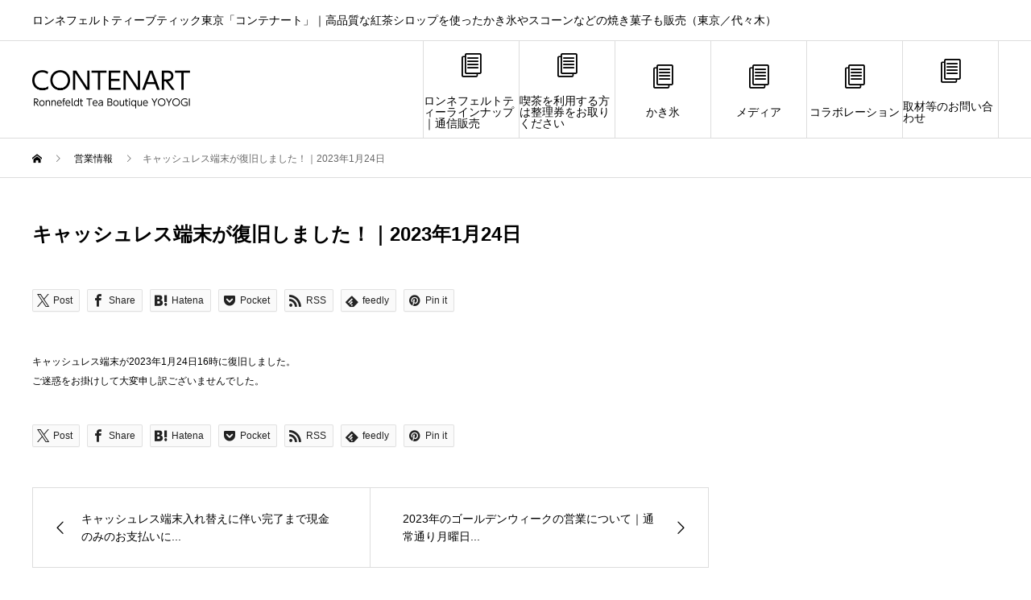

--- FILE ---
content_type: text/html; charset=UTF-8
request_url: https://contenart.com/news/%E3%82%AD%E3%83%A3%E3%83%83%E3%82%B7%E3%83%A5%E3%83%AC%E3%82%B9%E7%AB%AF%E6%9C%AB%E3%81%8C%E5%BE%A9%E6%97%A7%E3%81%97%E3%81%BE%E3%81%97%E3%81%9F%EF%BC%81/
body_size: 9632
content:
<!DOCTYPE html>
<html lang="ja" prefix="og: http://ogp.me/ns#">
<head>
<meta charset="UTF-8">
<meta name="viewport" content="width=device-width">
<meta name="format-detection" content="telephone=no">
<meta name="description" content="キャッシュレス端末が2023年1月24日16時に復旧しました。ご迷惑をお掛けして大変申し訳ございませんでした。">
<title>キャッシュレス端末が復旧しました！｜2023年1月24日 &#8211; 東京唯一のロンネフェルトティー認定店「コンテナート」｜高品質な紅茶シロップを使ったかき氷やスコーンなどの焼き菓子も販売（東京／代々木）</title>
<meta name='robots' content='max-image-preview:large' />
  <meta name="twitter:card" content="summary">
  <meta name="twitter:site" content="@contenart">
  <meta name="twitter:creator" content="@contenart">
  <meta name="twitter:title" content="キャッシュレス端末が復旧しました！｜2023年1月24日 &#8211; 東京唯一のロンネフェルトティー認定店「コンテナート」｜高品質な紅茶シロップを使ったかき氷やスコーンなどの焼き菓子も販売（東京／代々木）">
  <meta property="twitter:description" content="キャッシュレス端末が2023年1月24日16時に復旧しました。ご迷惑をお掛けして大変申し訳ございませんでした。">
    <meta name="twitter:image:src" content="https://contenart.com/wp-content/themes/avant_tcd060/assets/images/730x500.gif">
  <link rel="alternate" type="application/rss+xml" title="東京唯一のロンネフェルトティー認定店「コンテナート」｜高品質な紅茶シロップを使ったかき氷やスコーンなどの焼き菓子も販売（東京／代々木） &raquo; フィード" href="https://contenart.com/feed/" />
<link rel="alternate" type="application/rss+xml" title="東京唯一のロンネフェルトティー認定店「コンテナート」｜高品質な紅茶シロップを使ったかき氷やスコーンなどの焼き菓子も販売（東京／代々木） &raquo; コメントフィード" href="https://contenart.com/comments/feed/" />
<link rel="alternate" title="oEmbed (JSON)" type="application/json+oembed" href="https://contenart.com/wp-json/oembed/1.0/embed?url=https%3A%2F%2Fcontenart.com%2Fnews%2F%25e3%2582%25ad%25e3%2583%25a3%25e3%2583%2583%25e3%2582%25b7%25e3%2583%25a5%25e3%2583%25ac%25e3%2582%25b9%25e7%25ab%25af%25e6%259c%25ab%25e3%2581%258c%25e5%25be%25a9%25e6%2597%25a7%25e3%2581%2597%25e3%2581%25be%25e3%2581%2597%25e3%2581%259f%25ef%25bc%2581%2F" />
<link rel="alternate" title="oEmbed (XML)" type="text/xml+oembed" href="https://contenart.com/wp-json/oembed/1.0/embed?url=https%3A%2F%2Fcontenart.com%2Fnews%2F%25e3%2582%25ad%25e3%2583%25a3%25e3%2583%2583%25e3%2582%25b7%25e3%2583%25a5%25e3%2583%25ac%25e3%2582%25b9%25e7%25ab%25af%25e6%259c%25ab%25e3%2581%258c%25e5%25be%25a9%25e6%2597%25a7%25e3%2581%2597%25e3%2581%25be%25e3%2581%2597%25e3%2581%259f%25ef%25bc%2581%2F&#038;format=xml" />
<style id='wp-img-auto-sizes-contain-inline-css' type='text/css'>
img:is([sizes=auto i],[sizes^="auto," i]){contain-intrinsic-size:3000px 1500px}
/*# sourceURL=wp-img-auto-sizes-contain-inline-css */
</style>
<style id='wp-block-library-inline-css' type='text/css'>
:root{--wp-block-synced-color:#7a00df;--wp-block-synced-color--rgb:122,0,223;--wp-bound-block-color:var(--wp-block-synced-color);--wp-editor-canvas-background:#ddd;--wp-admin-theme-color:#007cba;--wp-admin-theme-color--rgb:0,124,186;--wp-admin-theme-color-darker-10:#006ba1;--wp-admin-theme-color-darker-10--rgb:0,107,160.5;--wp-admin-theme-color-darker-20:#005a87;--wp-admin-theme-color-darker-20--rgb:0,90,135;--wp-admin-border-width-focus:2px}@media (min-resolution:192dpi){:root{--wp-admin-border-width-focus:1.5px}}.wp-element-button{cursor:pointer}:root .has-very-light-gray-background-color{background-color:#eee}:root .has-very-dark-gray-background-color{background-color:#313131}:root .has-very-light-gray-color{color:#eee}:root .has-very-dark-gray-color{color:#313131}:root .has-vivid-green-cyan-to-vivid-cyan-blue-gradient-background{background:linear-gradient(135deg,#00d084,#0693e3)}:root .has-purple-crush-gradient-background{background:linear-gradient(135deg,#34e2e4,#4721fb 50%,#ab1dfe)}:root .has-hazy-dawn-gradient-background{background:linear-gradient(135deg,#faaca8,#dad0ec)}:root .has-subdued-olive-gradient-background{background:linear-gradient(135deg,#fafae1,#67a671)}:root .has-atomic-cream-gradient-background{background:linear-gradient(135deg,#fdd79a,#004a59)}:root .has-nightshade-gradient-background{background:linear-gradient(135deg,#330968,#31cdcf)}:root .has-midnight-gradient-background{background:linear-gradient(135deg,#020381,#2874fc)}:root{--wp--preset--font-size--normal:16px;--wp--preset--font-size--huge:42px}.has-regular-font-size{font-size:1em}.has-larger-font-size{font-size:2.625em}.has-normal-font-size{font-size:var(--wp--preset--font-size--normal)}.has-huge-font-size{font-size:var(--wp--preset--font-size--huge)}.has-text-align-center{text-align:center}.has-text-align-left{text-align:left}.has-text-align-right{text-align:right}.has-fit-text{white-space:nowrap!important}#end-resizable-editor-section{display:none}.aligncenter{clear:both}.items-justified-left{justify-content:flex-start}.items-justified-center{justify-content:center}.items-justified-right{justify-content:flex-end}.items-justified-space-between{justify-content:space-between}.screen-reader-text{border:0;clip-path:inset(50%);height:1px;margin:-1px;overflow:hidden;padding:0;position:absolute;width:1px;word-wrap:normal!important}.screen-reader-text:focus{background-color:#ddd;clip-path:none;color:#444;display:block;font-size:1em;height:auto;left:5px;line-height:normal;padding:15px 23px 14px;text-decoration:none;top:5px;width:auto;z-index:100000}html :where(.has-border-color){border-style:solid}html :where([style*=border-top-color]){border-top-style:solid}html :where([style*=border-right-color]){border-right-style:solid}html :where([style*=border-bottom-color]){border-bottom-style:solid}html :where([style*=border-left-color]){border-left-style:solid}html :where([style*=border-width]){border-style:solid}html :where([style*=border-top-width]){border-top-style:solid}html :where([style*=border-right-width]){border-right-style:solid}html :where([style*=border-bottom-width]){border-bottom-style:solid}html :where([style*=border-left-width]){border-left-style:solid}html :where(img[class*=wp-image-]){height:auto;max-width:100%}:where(figure){margin:0 0 1em}html :where(.is-position-sticky){--wp-admin--admin-bar--position-offset:var(--wp-admin--admin-bar--height,0px)}@media screen and (max-width:600px){html :where(.is-position-sticky){--wp-admin--admin-bar--position-offset:0px}}

/*# sourceURL=wp-block-library-inline-css */
</style><style id='global-styles-inline-css' type='text/css'>
:root{--wp--preset--aspect-ratio--square: 1;--wp--preset--aspect-ratio--4-3: 4/3;--wp--preset--aspect-ratio--3-4: 3/4;--wp--preset--aspect-ratio--3-2: 3/2;--wp--preset--aspect-ratio--2-3: 2/3;--wp--preset--aspect-ratio--16-9: 16/9;--wp--preset--aspect-ratio--9-16: 9/16;--wp--preset--color--black: #000000;--wp--preset--color--cyan-bluish-gray: #abb8c3;--wp--preset--color--white: #ffffff;--wp--preset--color--pale-pink: #f78da7;--wp--preset--color--vivid-red: #cf2e2e;--wp--preset--color--luminous-vivid-orange: #ff6900;--wp--preset--color--luminous-vivid-amber: #fcb900;--wp--preset--color--light-green-cyan: #7bdcb5;--wp--preset--color--vivid-green-cyan: #00d084;--wp--preset--color--pale-cyan-blue: #8ed1fc;--wp--preset--color--vivid-cyan-blue: #0693e3;--wp--preset--color--vivid-purple: #9b51e0;--wp--preset--gradient--vivid-cyan-blue-to-vivid-purple: linear-gradient(135deg,rgb(6,147,227) 0%,rgb(155,81,224) 100%);--wp--preset--gradient--light-green-cyan-to-vivid-green-cyan: linear-gradient(135deg,rgb(122,220,180) 0%,rgb(0,208,130) 100%);--wp--preset--gradient--luminous-vivid-amber-to-luminous-vivid-orange: linear-gradient(135deg,rgb(252,185,0) 0%,rgb(255,105,0) 100%);--wp--preset--gradient--luminous-vivid-orange-to-vivid-red: linear-gradient(135deg,rgb(255,105,0) 0%,rgb(207,46,46) 100%);--wp--preset--gradient--very-light-gray-to-cyan-bluish-gray: linear-gradient(135deg,rgb(238,238,238) 0%,rgb(169,184,195) 100%);--wp--preset--gradient--cool-to-warm-spectrum: linear-gradient(135deg,rgb(74,234,220) 0%,rgb(151,120,209) 20%,rgb(207,42,186) 40%,rgb(238,44,130) 60%,rgb(251,105,98) 80%,rgb(254,248,76) 100%);--wp--preset--gradient--blush-light-purple: linear-gradient(135deg,rgb(255,206,236) 0%,rgb(152,150,240) 100%);--wp--preset--gradient--blush-bordeaux: linear-gradient(135deg,rgb(254,205,165) 0%,rgb(254,45,45) 50%,rgb(107,0,62) 100%);--wp--preset--gradient--luminous-dusk: linear-gradient(135deg,rgb(255,203,112) 0%,rgb(199,81,192) 50%,rgb(65,88,208) 100%);--wp--preset--gradient--pale-ocean: linear-gradient(135deg,rgb(255,245,203) 0%,rgb(182,227,212) 50%,rgb(51,167,181) 100%);--wp--preset--gradient--electric-grass: linear-gradient(135deg,rgb(202,248,128) 0%,rgb(113,206,126) 100%);--wp--preset--gradient--midnight: linear-gradient(135deg,rgb(2,3,129) 0%,rgb(40,116,252) 100%);--wp--preset--font-size--small: 13px;--wp--preset--font-size--medium: 20px;--wp--preset--font-size--large: 36px;--wp--preset--font-size--x-large: 42px;--wp--preset--spacing--20: 0.44rem;--wp--preset--spacing--30: 0.67rem;--wp--preset--spacing--40: 1rem;--wp--preset--spacing--50: 1.5rem;--wp--preset--spacing--60: 2.25rem;--wp--preset--spacing--70: 3.38rem;--wp--preset--spacing--80: 5.06rem;--wp--preset--shadow--natural: 6px 6px 9px rgba(0, 0, 0, 0.2);--wp--preset--shadow--deep: 12px 12px 50px rgba(0, 0, 0, 0.4);--wp--preset--shadow--sharp: 6px 6px 0px rgba(0, 0, 0, 0.2);--wp--preset--shadow--outlined: 6px 6px 0px -3px rgb(255, 255, 255), 6px 6px rgb(0, 0, 0);--wp--preset--shadow--crisp: 6px 6px 0px rgb(0, 0, 0);}:where(.is-layout-flex){gap: 0.5em;}:where(.is-layout-grid){gap: 0.5em;}body .is-layout-flex{display: flex;}.is-layout-flex{flex-wrap: wrap;align-items: center;}.is-layout-flex > :is(*, div){margin: 0;}body .is-layout-grid{display: grid;}.is-layout-grid > :is(*, div){margin: 0;}:where(.wp-block-columns.is-layout-flex){gap: 2em;}:where(.wp-block-columns.is-layout-grid){gap: 2em;}:where(.wp-block-post-template.is-layout-flex){gap: 1.25em;}:where(.wp-block-post-template.is-layout-grid){gap: 1.25em;}.has-black-color{color: var(--wp--preset--color--black) !important;}.has-cyan-bluish-gray-color{color: var(--wp--preset--color--cyan-bluish-gray) !important;}.has-white-color{color: var(--wp--preset--color--white) !important;}.has-pale-pink-color{color: var(--wp--preset--color--pale-pink) !important;}.has-vivid-red-color{color: var(--wp--preset--color--vivid-red) !important;}.has-luminous-vivid-orange-color{color: var(--wp--preset--color--luminous-vivid-orange) !important;}.has-luminous-vivid-amber-color{color: var(--wp--preset--color--luminous-vivid-amber) !important;}.has-light-green-cyan-color{color: var(--wp--preset--color--light-green-cyan) !important;}.has-vivid-green-cyan-color{color: var(--wp--preset--color--vivid-green-cyan) !important;}.has-pale-cyan-blue-color{color: var(--wp--preset--color--pale-cyan-blue) !important;}.has-vivid-cyan-blue-color{color: var(--wp--preset--color--vivid-cyan-blue) !important;}.has-vivid-purple-color{color: var(--wp--preset--color--vivid-purple) !important;}.has-black-background-color{background-color: var(--wp--preset--color--black) !important;}.has-cyan-bluish-gray-background-color{background-color: var(--wp--preset--color--cyan-bluish-gray) !important;}.has-white-background-color{background-color: var(--wp--preset--color--white) !important;}.has-pale-pink-background-color{background-color: var(--wp--preset--color--pale-pink) !important;}.has-vivid-red-background-color{background-color: var(--wp--preset--color--vivid-red) !important;}.has-luminous-vivid-orange-background-color{background-color: var(--wp--preset--color--luminous-vivid-orange) !important;}.has-luminous-vivid-amber-background-color{background-color: var(--wp--preset--color--luminous-vivid-amber) !important;}.has-light-green-cyan-background-color{background-color: var(--wp--preset--color--light-green-cyan) !important;}.has-vivid-green-cyan-background-color{background-color: var(--wp--preset--color--vivid-green-cyan) !important;}.has-pale-cyan-blue-background-color{background-color: var(--wp--preset--color--pale-cyan-blue) !important;}.has-vivid-cyan-blue-background-color{background-color: var(--wp--preset--color--vivid-cyan-blue) !important;}.has-vivid-purple-background-color{background-color: var(--wp--preset--color--vivid-purple) !important;}.has-black-border-color{border-color: var(--wp--preset--color--black) !important;}.has-cyan-bluish-gray-border-color{border-color: var(--wp--preset--color--cyan-bluish-gray) !important;}.has-white-border-color{border-color: var(--wp--preset--color--white) !important;}.has-pale-pink-border-color{border-color: var(--wp--preset--color--pale-pink) !important;}.has-vivid-red-border-color{border-color: var(--wp--preset--color--vivid-red) !important;}.has-luminous-vivid-orange-border-color{border-color: var(--wp--preset--color--luminous-vivid-orange) !important;}.has-luminous-vivid-amber-border-color{border-color: var(--wp--preset--color--luminous-vivid-amber) !important;}.has-light-green-cyan-border-color{border-color: var(--wp--preset--color--light-green-cyan) !important;}.has-vivid-green-cyan-border-color{border-color: var(--wp--preset--color--vivid-green-cyan) !important;}.has-pale-cyan-blue-border-color{border-color: var(--wp--preset--color--pale-cyan-blue) !important;}.has-vivid-cyan-blue-border-color{border-color: var(--wp--preset--color--vivid-cyan-blue) !important;}.has-vivid-purple-border-color{border-color: var(--wp--preset--color--vivid-purple) !important;}.has-vivid-cyan-blue-to-vivid-purple-gradient-background{background: var(--wp--preset--gradient--vivid-cyan-blue-to-vivid-purple) !important;}.has-light-green-cyan-to-vivid-green-cyan-gradient-background{background: var(--wp--preset--gradient--light-green-cyan-to-vivid-green-cyan) !important;}.has-luminous-vivid-amber-to-luminous-vivid-orange-gradient-background{background: var(--wp--preset--gradient--luminous-vivid-amber-to-luminous-vivid-orange) !important;}.has-luminous-vivid-orange-to-vivid-red-gradient-background{background: var(--wp--preset--gradient--luminous-vivid-orange-to-vivid-red) !important;}.has-very-light-gray-to-cyan-bluish-gray-gradient-background{background: var(--wp--preset--gradient--very-light-gray-to-cyan-bluish-gray) !important;}.has-cool-to-warm-spectrum-gradient-background{background: var(--wp--preset--gradient--cool-to-warm-spectrum) !important;}.has-blush-light-purple-gradient-background{background: var(--wp--preset--gradient--blush-light-purple) !important;}.has-blush-bordeaux-gradient-background{background: var(--wp--preset--gradient--blush-bordeaux) !important;}.has-luminous-dusk-gradient-background{background: var(--wp--preset--gradient--luminous-dusk) !important;}.has-pale-ocean-gradient-background{background: var(--wp--preset--gradient--pale-ocean) !important;}.has-electric-grass-gradient-background{background: var(--wp--preset--gradient--electric-grass) !important;}.has-midnight-gradient-background{background: var(--wp--preset--gradient--midnight) !important;}.has-small-font-size{font-size: var(--wp--preset--font-size--small) !important;}.has-medium-font-size{font-size: var(--wp--preset--font-size--medium) !important;}.has-large-font-size{font-size: var(--wp--preset--font-size--large) !important;}.has-x-large-font-size{font-size: var(--wp--preset--font-size--x-large) !important;}
/*# sourceURL=global-styles-inline-css */
</style>

<style id='classic-theme-styles-inline-css' type='text/css'>
/*! This file is auto-generated */
.wp-block-button__link{color:#fff;background-color:#32373c;border-radius:9999px;box-shadow:none;text-decoration:none;padding:calc(.667em + 2px) calc(1.333em + 2px);font-size:1.125em}.wp-block-file__button{background:#32373c;color:#fff;text-decoration:none}
/*# sourceURL=/wp-includes/css/classic-themes.min.css */
</style>
<link rel='stylesheet' id='avant-style-css' href='https://contenart.com/wp-content/themes/avant_tcd060/style.css?ver=1.9.1' type='text/css' media='all' />
<script type="text/javascript" src="https://contenart.com/wp-includes/js/jquery/jquery.min.js?ver=3.7.1" id="jquery-core-js"></script>
<script type="text/javascript" src="https://contenart.com/wp-includes/js/jquery/jquery-migrate.min.js?ver=3.4.1" id="jquery-migrate-js"></script>
<link rel="https://api.w.org/" href="https://contenart.com/wp-json/" /><link rel="canonical" href="https://contenart.com/news/%e3%82%ad%e3%83%a3%e3%83%83%e3%82%b7%e3%83%a5%e3%83%ac%e3%82%b9%e7%ab%af%e6%9c%ab%e3%81%8c%e5%be%a9%e6%97%a7%e3%81%97%e3%81%be%e3%81%97%e3%81%9f%ef%bc%81/" />
<link rel='shortlink' href='https://contenart.com/?p=18311' />
<link rel="shortcut icon" href="https://contenart.com/wp-content/uploads/2019/12/コンテナート総合ロゴ.png">
<style>
.c-comment__form-submit:hover,.c-pw__btn:hover,.p-cb__item-btn a,.p-headline,.p-index-event__btn a,.p-nav02__item a,.p-readmore__btn,.p-pager__item span,.p-page-links a{background: #1a18a0}.c-pw__btn,.p-cb__item-btn a:hover,.p-index-event__btn a:hover,.p-pagetop a:hover,.p-nav02__item a:hover,.p-readmore__btn:hover,.p-page-links > span,.p-page-links a:hover{background: #1a18a0}.p-entry__body a,.custom-html-widget a{color: #1a18a0}body{font-family: Verdana, "Hiragino Kaku Gothic ProN", "ヒラギノ角ゴ ProN W3", "メイリオ", Meiryo, sans-serif}.c-logo,.p-entry__header02-title,.p-entry__header02-upper-title,.p-entry__title,.p-footer-widgets__item-title,.p-headline h2,.p-headline02__title,.p-page-header__lower-title,.p-page-header__upper-title,.p-widget__title{font-family: "Segoe UI", Verdana, "游ゴシック", YuGothic, "Hiragino Kaku Gothic ProN", Meiryo, sans-serif}.p-page-header__title{transition-delay: 3s}.p-hover-effect--type1:hover img{-webkit-transform: scale(1.2);transform: scale(1.2)}.l-header{background: #ffffff}.p-global-nav > ul > li > a{color: #000000}.p-global-nav .sub-menu a{background: #000000;color: #ffffff}.p-global-nav .sub-menu a:hover{background: #333333;color: #ffffff}.p-global-nav .menu-item-15047.current-menu-item > a,.p-global-nav .menu-item-15047 > a:hover{color: #000000}.p-global-nav .menu-item-15047.current-menu-item > a::before,.p-global-nav .menu-item-15047 > a:hover::before{background: #000000}.p-global-nav .menu-item-16621.current-menu-item > a,.p-global-nav .menu-item-16621 > a:hover{color: #000000}.p-global-nav .menu-item-16621.current-menu-item > a::before,.p-global-nav .menu-item-16621 > a:hover::before{background: #000000}.p-global-nav .menu-item-16625.current-menu-item > a,.p-global-nav .menu-item-16625 > a:hover{color: #000000}.p-global-nav .menu-item-16625.current-menu-item > a::before,.p-global-nav .menu-item-16625 > a:hover::before{background: #000000}.p-global-nav .menu-item-14864.current-menu-item > a,.p-global-nav .menu-item-14864 > a:hover{color: #000000}.p-global-nav .menu-item-14864.current-menu-item > a::before,.p-global-nav .menu-item-14864 > a:hover::before{background: #000000}.p-global-nav .menu-item-14863.current-menu-item > a,.p-global-nav .menu-item-14863 > a:hover{color: #000000}.p-global-nav .menu-item-14863.current-menu-item > a::before,.p-global-nav .menu-item-14863 > a:hover::before{background: #000000}.p-global-nav .menu-item-14927.current-menu-item > a,.p-global-nav .menu-item-14927 > a:hover{color: #000000}.p-global-nav .menu-item-14927.current-menu-item > a::before,.p-global-nav .menu-item-14927 > a:hover::before{background: #000000}.p-footer-links{background: #f3f3f3}.p-footer-widgets{background: #ffffff}.p-copyright{background: #ffffff}.p-ad-info__label{background: #999999;color: #ffffff;font-size: 11px}.p-page-header{background-image: url(https://contenart.com/wp-content/uploads/2020/07/IMG_2459.jpg)}.p-page-header::before{background-color: #000000}.p-page-header__upper-title{font-size: 36px}.p-page-header__lower-title{font-size: 36px}.p-article07 a[class^="p-hover-effect--"]{border-radius: 10px}.p-event-cat--543{background: ;color: }.p-event-cat--543:hover{background: ;color: }.p-event-cat--502{background: ;color: }.p-event-cat--502:hover{background: ;color: }.p-event-cat--518{background: ;color: }.p-event-cat--518:hover{background: ;color: }.p-event-cat--565{background: ;color: }.p-event-cat--565:hover{background: ;color: }.p-event-cat--510{background: ;color: }.p-event-cat--510:hover{background: ;color: }.p-event-cat--504{background: ;color: }.p-event-cat--504:hover{background: ;color: }.p-event-cat--542{background: ;color: }.p-event-cat--542:hover{background: ;color: }.p-event-cat--535{background: ;color: }.p-event-cat--535:hover{background: ;color: }.p-event-cat--501{background: #ff8000;color: #ffffff}.p-event-cat--501:hover{background: #ff8000;color: #ffffff}.p-event-cat--507{background: ;color: }.p-event-cat--507:hover{background: ;color: }.p-event-cat--568{background: ;color: }.p-event-cat--568:hover{background: ;color: }.p-event-cat--525{background: ;color: }.p-event-cat--525:hover{background: ;color: }.p-event-cat--560{background: ;color: }.p-event-cat--560:hover{background: ;color: }.p-event-cat--538{background: ;color: }.p-event-cat--538:hover{background: ;color: }.p-event-cat--539{background: ;color: }.p-event-cat--539:hover{background: ;color: }.p-event-cat--557{background: ;color: }.p-event-cat--557:hover{background: ;color: }.p-event-cat--512{background: ;color: }.p-event-cat--512:hover{background: ;color: }.p-event-cat--540{background: ;color: }.p-event-cat--540:hover{background: ;color: }.p-event-cat--511{background: ;color: }.p-event-cat--511:hover{background: ;color: }.p-event-cat--541{background: ;color: }.p-event-cat--541:hover{background: ;color: }.p-event-cat--521{background: ;color: }.p-event-cat--521:hover{background: ;color: }.p-event-cat--523{background: ;color: }.p-event-cat--523:hover{background: ;color: }.p-event-cat--524{background: ;color: }.p-event-cat--524:hover{background: ;color: }.p-event-cat--506{background: ;color: }.p-event-cat--506:hover{background: ;color: }.p-event-cat--559{background: ;color: }.p-event-cat--559:hover{background: ;color: }.p-event-cat--513{background: ;color: }.p-event-cat--513:hover{background: ;color: }.p-event-cat--562{background: ;color: }.p-event-cat--562:hover{background: ;color: }.p-event-cat--519{background: ;color: }.p-event-cat--519:hover{background: ;color: }.p-event-cat--566{background: ;color: }.p-event-cat--566:hover{background: ;color: }.p-event-cat--558{background: ;color: }.p-event-cat--558:hover{background: ;color: }.p-event-cat--536{background: ;color: }.p-event-cat--536:hover{background: ;color: }.p-event-cat--537{background: ;color: }.p-event-cat--537:hover{background: ;color: }.p-event-cat--526{background: ;color: }.p-event-cat--526:hover{background: ;color: }.p-event-cat--516{background: ;color: }.p-event-cat--516:hover{background: ;color: }.p-event-cat--527{background: ;color: }.p-event-cat--527:hover{background: ;color: }.p-event-cat--561{background: ;color: }.p-event-cat--561:hover{background: ;color: }.p-event-cat--508{background: ;color: }.p-event-cat--508:hover{background: ;color: }.p-event-cat--520{background: ;color: }.p-event-cat--520:hover{background: ;color: }.p-event-cat--522{background: ;color: }.p-event-cat--522:hover{background: ;color: }.p-event-cat--569{background: ;color: }.p-event-cat--569:hover{background: ;color: }.p-event-cat--509{background: ;color: }.p-event-cat--509:hover{background: ;color: }.p-event-cat--514{background: ;color: }.p-event-cat--514:hover{background: ;color: }.p-event-cat--564{background: ;color: }.p-event-cat--564:hover{background: ;color: }.p-event-cat--570{background: ;color: }.p-event-cat--570:hover{background: ;color: }.p-event-cat--567{background: ;color: }.p-event-cat--567:hover{background: ;color: }.p-event-cat--505{background: ;color: }.p-event-cat--505:hover{background: ;color: }.p-event-cat--515{background: ;color: }.p-event-cat--515:hover{background: ;color: }.p-event-cat--517{background: ;color: }.p-event-cat--517:hover{background: ;color: }.p-event-cat--503{background: ;color: }.p-event-cat--503:hover{background: ;color: }.p-entry__title{font-size: 24px}.p-entry__body{font-size: 12px}@media screen and (max-width: 767px) {.p-footer-widgets,.p-social-nav{background: #ffffff}.p-entry__title{font-size: 24px}.p-entry__body{font-size: 12px}}@media screen and (max-width: 1199px) {.p-global-nav{background: rgba(0,0,0, 1)}.p-global-nav > ul > li > a,.p-global-nav a,.p-global-nav a:hover,.p-global-nav .sub-menu a,.p-global-nav .sub-menu a:hover{color: #ffffff!important}.p-global-nav .menu-item-has-children > a > .sub-menu-toggle::before{border-color: #ffffff}}@media screen and (max-width: 991px) {.p-page-header__upper{background: #000000}.p-page-header__lower{background-image: url(https://contenart.com/wp-content/uploads/2020/07/IMG_2459.jpg)}}#site_loader_animation.c-load--type3 i { background: #1a18a0; }
</style>
<link rel="icon" href="https://contenart.com/wp-content/uploads/2019/12/cropped-ティースイーツラボロゴWEB-32x32.jpg" sizes="32x32" />
<link rel="icon" href="https://contenart.com/wp-content/uploads/2019/12/cropped-ティースイーツラボロゴWEB-192x192.jpg" sizes="192x192" />
<link rel="apple-touch-icon" href="https://contenart.com/wp-content/uploads/2019/12/cropped-ティースイーツラボロゴWEB-180x180.jpg" />
<meta name="msapplication-TileImage" content="https://contenart.com/wp-content/uploads/2019/12/cropped-ティースイーツラボロゴWEB-270x270.jpg" />
</head>
<body class="wp-singular news-template-default single single-news postid-18311 wp-theme-avant_tcd060">
<div id="site_loader_overlay">
  <div id="site_loader_animation" class="c-load--type3">
        <i></i><i></i><i></i><i></i>
      </div>
</div>
<header id="js-header" class="l-header">
  <div class="l-header__upper">
    <div class="l-inner">
      <p class="l-header__desc">ロンネフェルトティーブティック東京「コンテナート」｜高品質な紅茶シロップを使ったかき氷やスコーンなどの焼き菓子も販売（東京／代々木）</p>
                </div>
  </div>
  <div class="l-header__lower l-inner">
    <div class="l-header__logo c-logo">
			      <a href="https://contenart.com/">
        <img src="https://contenart.com/wp-content/uploads/2019/12/コンテナート総合ロゴ.png" alt="東京唯一のロンネフェルトティー認定店「コンテナート」｜高品質な紅茶シロップを使ったかき氷やスコーンなどの焼き菓子も販売（東京／代々木）" width="196" height="47.5">
      </a>
          </div>
    <a href="#" id="js-menu-btn" class="p-menu-btn c-menu-btn"></a>
    <nav id="js-global-nav" class="p-global-nav">
      <ul>
        <li class="p-global-nav__form-wrapper">
                  </li>
        <li id="menu-item-15047" class="menu-item menu-item-type-custom menu-item-object-custom menu-item-15047"><a href="https://store.shopping.yahoo.co.jp/contenart/"><span class="p-global-nav__item-icon p-icon p-icon--blog"></span>ロンネフェルトティーラインナップ｜通信販売<span class="p-global-nav__toggle"></span></a></li>
<li id="menu-item-16621" class="menu-item menu-item-type-post_type menu-item-object-post menu-item-16621"><a href="https://contenart.com/2021/05/01/%e5%96%ab%e8%8c%b6%e3%82%92%e5%88%a9%e7%94%a8%e3%81%99%e3%82%8b%e6%96%b9%e3%81%af%e6%95%b4%e7%90%86%e5%88%b8%e3%82%92%e3%81%8a%e5%8f%96%e3%82%8a%e3%81%8f%e3%81%a0%e3%81%95%e3%81%84/"><span class="p-global-nav__item-icon p-icon p-icon--blog"></span>喫茶を利用する方は整理券をお取りください<span class="p-global-nav__toggle"></span></a></li>
<li id="menu-item-16625" class="menu-item menu-item-type-taxonomy menu-item-object-event_tag menu-item-16625"><a href="https://contenart.com/event_tag/%e3%81%8b%e3%81%8d%e6%b0%b7/"><span class="p-global-nav__item-icon p-icon p-icon--blog"></span>かき氷<span class="p-global-nav__toggle"></span></a></li>
<li id="menu-item-14864" class="menu-item menu-item-type-taxonomy menu-item-object-category menu-item-14864"><a href="https://contenart.com/category/%e3%83%a1%e3%83%87%e3%82%a3%e3%82%a2/"><span class="p-global-nav__item-icon p-icon p-icon--blog"></span>メディア<span class="p-global-nav__toggle"></span></a></li>
<li id="menu-item-14863" class="menu-item menu-item-type-taxonomy menu-item-object-category menu-item-14863"><a href="https://contenart.com/category/%e3%82%b3%e3%83%a9%e3%83%9c%e3%83%ac%e3%83%bc%e3%82%b7%e3%83%a7%e3%83%b3/"><span class="p-global-nav__item-icon p-icon p-icon--blog"></span>コラボレーション<span class="p-global-nav__toggle"></span></a></li>
<li id="menu-item-14927" class="menu-item menu-item-type-custom menu-item-object-custom menu-item-14927"><a href="https://forms.gle/yMNbaGTHTwtj5VDU9"><span class="p-global-nav__item-icon p-icon p-icon--blog"></span>取材等のお問い合わせ<span class="p-global-nav__toggle"></span></a></li>
      </ul>
    </nav>
  </div>
</header>
<main class="l-main">
  <div class="p-breadcrumb c-breadcrumb">
<ol class="p-breadcrumb__inner l-inner" itemscope itemtype="http://schema.org/BreadcrumbList">
<li class="p-breadcrumb__item c-breadcrumb__item c-breadcrumb__item--home" itemprop="itemListElement" itemscope itemtype="http://schema.org/ListItem">
<a href="https://contenart.com/" itemprop="item">
<span itemprop="name">HOME</span>
</a>
<meta itemprop="position" content="1">
</li>
<li class="p-breadcrumb__item c-breadcrumb__item" itemprop="itemListElement" itemscope itemtype="http://schema.org/ListItem">
<a href="https://contenart.com/news/" itemprop="item">
<span itemprop="name">営業情報</span>
</a>
<meta itemprop="position" content="2">
</li>
<li class="p-breadcrumb__item c-breadcrumb__item" itemprop="itemListElement" itemscope itemtype="http://schema.org/ListItem"><span itemprop="name">キャッシュレス端末が復旧しました！｜2023年1月24日</span><meta itemprop="position" content="3"></li>
</ol>
</div>
  <div class="l-contents l-inner">
    <div class="l-primary">
      			<article class="p-entry">
			  <header class="p-entry__header">
					<h1 class="p-entry__title">キャッシュレス端末が復旧しました！｜2023年1月24日</h1>
									</header>
        			<ul class="p-entry__share c-share u-clearfix c-share--sm c-share--mono">
				<li class="c-share__btn c-share__btn--twitter">
			    <a href="http://twitter.com/share?text=%E3%82%AD%E3%83%A3%E3%83%83%E3%82%B7%E3%83%A5%E3%83%AC%E3%82%B9%E7%AB%AF%E6%9C%AB%E3%81%8C%E5%BE%A9%E6%97%A7%E3%81%97%E3%81%BE%E3%81%97%E3%81%9F%EF%BC%81%EF%BD%9C2023%E5%B9%B41%E6%9C%8824%E6%97%A5&url=https%3A%2F%2Fcontenart.com%2Fnews%2F%25e3%2582%25ad%25e3%2583%25a3%25e3%2583%2583%25e3%2582%25b7%25e3%2583%25a5%25e3%2583%25ac%25e3%2582%25b9%25e7%25ab%25af%25e6%259c%25ab%25e3%2581%258c%25e5%25be%25a9%25e6%2597%25a7%25e3%2581%2597%25e3%2581%25be%25e3%2581%2597%25e3%2581%259f%25ef%25bc%2581%2F&via=contenart&tw_p=tweetbutton&related=contenart"  onclick="javascript:window.open(this.href, '', 'menubar=no,toolbar=no,resizable=yes,scrollbars=yes,height=400,width=600');return false;">
			     	<i class="c-share__icn c-share__icn--twitter"></i>
			      <span class="c-share__title">Post</span>
			   	</a>
			   </li>
			    <li class="c-share__btn c-share__btn--facebook">
			    	<a href="//www.facebook.com/sharer/sharer.php?u=https://contenart.com/news/%e3%82%ad%e3%83%a3%e3%83%83%e3%82%b7%e3%83%a5%e3%83%ac%e3%82%b9%e7%ab%af%e6%9c%ab%e3%81%8c%e5%be%a9%e6%97%a7%e3%81%97%e3%81%be%e3%81%97%e3%81%9f%ef%bc%81/&amp;t=%E3%82%AD%E3%83%A3%E3%83%83%E3%82%B7%E3%83%A5%E3%83%AC%E3%82%B9%E7%AB%AF%E6%9C%AB%E3%81%8C%E5%BE%A9%E6%97%A7%E3%81%97%E3%81%BE%E3%81%97%E3%81%9F%EF%BC%81%EF%BD%9C2023%E5%B9%B41%E6%9C%8824%E6%97%A5" rel="nofollow" target="_blank">
			      	<i class="c-share__icn c-share__icn--facebook"></i>
			        <span class="c-share__title">Share</span>
			      </a>
			    </li>
			    <li class="c-share__btn c-share__btn--hatebu">
			      <a href="http://b.hatena.ne.jp/add?mode=confirm&url=https%3A%2F%2Fcontenart.com%2Fnews%2F%25e3%2582%25ad%25e3%2583%25a3%25e3%2583%2583%25e3%2582%25b7%25e3%2583%25a5%25e3%2583%25ac%25e3%2582%25b9%25e7%25ab%25af%25e6%259c%25ab%25e3%2581%258c%25e5%25be%25a9%25e6%2597%25a7%25e3%2581%2597%25e3%2581%25be%25e3%2581%2597%25e3%2581%259f%25ef%25bc%2581%2F" onclick="javascript:window.open(this.href, '', 'menubar=no,toolbar=no,resizable=yes,scrollbars=yes,height=400,width=510');return false;">
			      	<i class="c-share__icn c-share__icn--hatebu"></i>
			        <span class="c-share__title">Hatena</span>
			      </a>
			    </li>
			    <li class="c-share__btn c-share__btn--pocket">
			    	<a href="http://getpocket.com/edit?url=https%3A%2F%2Fcontenart.com%2Fnews%2F%25e3%2582%25ad%25e3%2583%25a3%25e3%2583%2583%25e3%2582%25b7%25e3%2583%25a5%25e3%2583%25ac%25e3%2582%25b9%25e7%25ab%25af%25e6%259c%25ab%25e3%2581%258c%25e5%25be%25a9%25e6%2597%25a7%25e3%2581%2597%25e3%2581%25be%25e3%2581%2597%25e3%2581%259f%25ef%25bc%2581%2F&title=%E3%82%AD%E3%83%A3%E3%83%83%E3%82%B7%E3%83%A5%E3%83%AC%E3%82%B9%E7%AB%AF%E6%9C%AB%E3%81%8C%E5%BE%A9%E6%97%A7%E3%81%97%E3%81%BE%E3%81%97%E3%81%9F%EF%BC%81%EF%BD%9C2023%E5%B9%B41%E6%9C%8824%E6%97%A5" target="_blank">
			      	<i class="c-share__icn c-share__icn--pocket"></i>
			        <span class="c-share__title">Pocket</span>
			      </a>
			    </li>
			    <li class="c-share__btn c-share__btn--rss">
			    	<a href="https://contenart.com/feed/" target="_blank">
			      	<i class="c-share__icn c-share__icn--rss"></i>
			        <span class="c-share__title">RSS</span>
			      </a>
			    </li>
			    <li class="c-share__btn c-share__btn--feedly">
			    	<a href="http://feedly.com/index.html#subscription/feed/https://contenart.com/feed/" target="_blank">
			      	<i class="c-share__icn c-share__icn--feedly"></i>
			        <span class="c-share__title">feedly</span>
			      </a>
			    </li>
			    <li class="c-share__btn c-share__btn--pinterest">
			    	<a href="https://www.pinterest.com/pin/create/button/?url=https%3A%2F%2Fcontenart.com%2Fnews%2F%25e3%2582%25ad%25e3%2583%25a3%25e3%2583%2583%25e3%2582%25b7%25e3%2583%25a5%25e3%2583%25ac%25e3%2582%25b9%25e7%25ab%25af%25e6%259c%25ab%25e3%2581%258c%25e5%25be%25a9%25e6%2597%25a7%25e3%2581%2597%25e3%2581%25be%25e3%2581%2597%25e3%2581%259f%25ef%25bc%2581%2F&media=https://contenart.com/wp-content/themes/avant_tcd060/assets/images/730x500.gif&description=%E3%82%AD%E3%83%A3%E3%83%83%E3%82%B7%E3%83%A5%E3%83%AC%E3%82%B9%E7%AB%AF%E6%9C%AB%E3%81%8C%E5%BE%A9%E6%97%A7%E3%81%97%E3%81%BE%E3%81%97%E3%81%9F%EF%BC%81%EF%BD%9C2023%E5%B9%B41%E6%9C%8824%E6%97%A5" rel="nofollow" target="_blank">
			      	<i class="c-share__icn c-share__icn--pinterest"></i>
			        <span class="c-share__title">Pin it</span>
			      </a>
			    </li>
			</ul>
								<div class="p-entry__img"></div>
												<div class="p-entry__body">
					<p>キャッシュレス端末が2023年1月24日16時に復旧しました。<br />
ご迷惑をお掛けして大変申し訳ございませんでした。</p>
        </div>
        			<ul class="p-entry__share c-share u-clearfix c-share--sm c-share--mono">
				<li class="c-share__btn c-share__btn--twitter">
			    <a href="http://twitter.com/share?text=%E3%82%AD%E3%83%A3%E3%83%83%E3%82%B7%E3%83%A5%E3%83%AC%E3%82%B9%E7%AB%AF%E6%9C%AB%E3%81%8C%E5%BE%A9%E6%97%A7%E3%81%97%E3%81%BE%E3%81%97%E3%81%9F%EF%BC%81%EF%BD%9C2023%E5%B9%B41%E6%9C%8824%E6%97%A5&url=https%3A%2F%2Fcontenart.com%2Fnews%2F%25e3%2582%25ad%25e3%2583%25a3%25e3%2583%2583%25e3%2582%25b7%25e3%2583%25a5%25e3%2583%25ac%25e3%2582%25b9%25e7%25ab%25af%25e6%259c%25ab%25e3%2581%258c%25e5%25be%25a9%25e6%2597%25a7%25e3%2581%2597%25e3%2581%25be%25e3%2581%2597%25e3%2581%259f%25ef%25bc%2581%2F&via=contenart&tw_p=tweetbutton&related=contenart"  onclick="javascript:window.open(this.href, '', 'menubar=no,toolbar=no,resizable=yes,scrollbars=yes,height=400,width=600');return false;">
			     	<i class="c-share__icn c-share__icn--twitter"></i>
			      <span class="c-share__title">Post</span>
			   	</a>
			   </li>
			    <li class="c-share__btn c-share__btn--facebook">
			    	<a href="//www.facebook.com/sharer/sharer.php?u=https://contenart.com/news/%e3%82%ad%e3%83%a3%e3%83%83%e3%82%b7%e3%83%a5%e3%83%ac%e3%82%b9%e7%ab%af%e6%9c%ab%e3%81%8c%e5%be%a9%e6%97%a7%e3%81%97%e3%81%be%e3%81%97%e3%81%9f%ef%bc%81/&amp;t=%E3%82%AD%E3%83%A3%E3%83%83%E3%82%B7%E3%83%A5%E3%83%AC%E3%82%B9%E7%AB%AF%E6%9C%AB%E3%81%8C%E5%BE%A9%E6%97%A7%E3%81%97%E3%81%BE%E3%81%97%E3%81%9F%EF%BC%81%EF%BD%9C2023%E5%B9%B41%E6%9C%8824%E6%97%A5" rel="nofollow" target="_blank">
			      	<i class="c-share__icn c-share__icn--facebook"></i>
			        <span class="c-share__title">Share</span>
			      </a>
			    </li>
			    <li class="c-share__btn c-share__btn--hatebu">
			      <a href="http://b.hatena.ne.jp/add?mode=confirm&url=https%3A%2F%2Fcontenart.com%2Fnews%2F%25e3%2582%25ad%25e3%2583%25a3%25e3%2583%2583%25e3%2582%25b7%25e3%2583%25a5%25e3%2583%25ac%25e3%2582%25b9%25e7%25ab%25af%25e6%259c%25ab%25e3%2581%258c%25e5%25be%25a9%25e6%2597%25a7%25e3%2581%2597%25e3%2581%25be%25e3%2581%2597%25e3%2581%259f%25ef%25bc%2581%2F" onclick="javascript:window.open(this.href, '', 'menubar=no,toolbar=no,resizable=yes,scrollbars=yes,height=400,width=510');return false;">
			      	<i class="c-share__icn c-share__icn--hatebu"></i>
			        <span class="c-share__title">Hatena</span>
			      </a>
			    </li>
			    <li class="c-share__btn c-share__btn--pocket">
			    	<a href="http://getpocket.com/edit?url=https%3A%2F%2Fcontenart.com%2Fnews%2F%25e3%2582%25ad%25e3%2583%25a3%25e3%2583%2583%25e3%2582%25b7%25e3%2583%25a5%25e3%2583%25ac%25e3%2582%25b9%25e7%25ab%25af%25e6%259c%25ab%25e3%2581%258c%25e5%25be%25a9%25e6%2597%25a7%25e3%2581%2597%25e3%2581%25be%25e3%2581%2597%25e3%2581%259f%25ef%25bc%2581%2F&title=%E3%82%AD%E3%83%A3%E3%83%83%E3%82%B7%E3%83%A5%E3%83%AC%E3%82%B9%E7%AB%AF%E6%9C%AB%E3%81%8C%E5%BE%A9%E6%97%A7%E3%81%97%E3%81%BE%E3%81%97%E3%81%9F%EF%BC%81%EF%BD%9C2023%E5%B9%B41%E6%9C%8824%E6%97%A5" target="_blank">
			      	<i class="c-share__icn c-share__icn--pocket"></i>
			        <span class="c-share__title">Pocket</span>
			      </a>
			    </li>
			    <li class="c-share__btn c-share__btn--rss">
			    	<a href="https://contenart.com/feed/" target="_blank">
			      	<i class="c-share__icn c-share__icn--rss"></i>
			        <span class="c-share__title">RSS</span>
			      </a>
			    </li>
			    <li class="c-share__btn c-share__btn--feedly">
			    	<a href="http://feedly.com/index.html#subscription/feed/https://contenart.com/feed/" target="_blank">
			      	<i class="c-share__icn c-share__icn--feedly"></i>
			        <span class="c-share__title">feedly</span>
			      </a>
			    </li>
			    <li class="c-share__btn c-share__btn--pinterest">
			    	<a href="https://www.pinterest.com/pin/create/button/?url=https%3A%2F%2Fcontenart.com%2Fnews%2F%25e3%2582%25ad%25e3%2583%25a3%25e3%2583%2583%25e3%2582%25b7%25e3%2583%25a5%25e3%2583%25ac%25e3%2582%25b9%25e7%25ab%25af%25e6%259c%25ab%25e3%2581%258c%25e5%25be%25a9%25e6%2597%25a7%25e3%2581%2597%25e3%2581%25be%25e3%2581%2597%25e3%2581%259f%25ef%25bc%2581%2F&media=https://contenart.com/wp-content/themes/avant_tcd060/assets/images/730x500.gif&description=%E3%82%AD%E3%83%A3%E3%83%83%E3%82%B7%E3%83%A5%E3%83%AC%E3%82%B9%E7%AB%AF%E6%9C%AB%E3%81%8C%E5%BE%A9%E6%97%A7%E3%81%97%E3%81%BE%E3%81%97%E3%81%9F%EF%BC%81%EF%BD%9C2023%E5%B9%B41%E6%9C%8824%E6%97%A5" rel="nofollow" target="_blank">
			      	<i class="c-share__icn c-share__icn--pinterest"></i>
			        <span class="c-share__title">Pin it</span>
			      </a>
			    </li>
			</ul>
      </article>
      						<ul class="p-nav01 c-nav01 u-clearfix">
				<li class="p-nav01__item--prev p-nav01__item c-nav01__item c-nav01__item--prev"><a href="https://contenart.com/news/%e3%82%ad%e3%83%a3%e3%83%83%e3%82%b7%e3%83%a5%e3%83%ac%e3%82%b9%e7%ab%af%e6%9c%ab%e5%85%a5%e3%82%8c%e6%9b%bf%e3%81%88%e3%81%ab%e4%bc%b4%e3%81%84%e5%ae%8c%e4%ba%86%e3%81%be%e3%81%a7%e7%8f%be%e9%87%91/" data-prev="前の記事"><span>キャッシュレス端末入れ替えに伴い完了まで現金のみのお支払いに...</span></a></li>
				<li class="p-nav01__item--next p-nav01__item c-nav01__item c-nav01__item--next"><a href="https://contenart.com/news/2023%e5%b9%b4%e3%81%ae%e3%82%b4%e3%83%bc%e3%83%ab%e3%83%87%e3%83%b3%e3%82%a6%e3%82%a3%e3%83%bc%e3%82%af%e3%81%ae%e5%96%b6%e6%a5%ad%e3%81%ab%e3%81%a4%e3%81%84%e3%81%a6%ef%bd%9c%e9%80%9a%e5%b8%b8/" data-next="次の記事"><span>2023年のゴールデンウィークの営業について｜通常通り月曜日...</span></a></li>
			</ul>
      									<section class="p-latest-news">
			 	<div class="p-headline">
          <h2>営業情報</h2>
          <a class="p-headline__link" href="https://contenart.com/news/">営業情報一覧</a>
        </div>
        <ul class="p-latest-news__list">
				          <li class="p-latest-news__list-item p-article11">
            <a href="https://contenart.com/news/%e6%95%b4%e7%90%86%e5%88%b8%e7%99%ba%e5%88%b8%e3%81%af10%e6%99%8230%e5%88%86%e3%81%8b%e3%82%89%ef%bc%81%e6%97%a9%e3%82%81%e3%81%ae%e3%81%94%e5%88%a9%e7%94%a8%e3%81%a7%e3%81%8a%e6%b0%97%e3%81%ab/">
                            <h3 class="p-article11__title">整理券発券は10時30分から！早めのご利用でお気に入りメニューを逃さないでください！</h3>
            </a>
          </li>
                    <li class="p-latest-news__list-item p-article11">
            <a href="https://contenart.com/news/2023%e5%b9%b411%e6%9c%883%e6%97%a5%e3%80%9c5%e6%97%a5%e3%81%af%e9%80%9a%e5%b8%b8%e9%80%9a%e3%82%8a%e5%96%b6%e6%a5%ad%e3%81%84%e3%81%9f%e3%81%97%e3%81%be%e3%81%99/">
                            <h3 class="p-article11__title">2023年11月3日〜5日は通常通り営業いたします</h3>
            </a>
          </li>
                    <li class="p-latest-news__list-item p-article11">
            <a href="https://contenart.com/news/10%e6%9c%88%e3%81%af%e3%82%a4%e3%83%99%e3%83%b3%e3%83%88%e9%96%8b%e5%82%ac%e5%8f%8a%e3%81%b3%e5%ae%9a%e4%bc%91%e6%97%a5%e3%81%ab%e3%82%88%e3%82%8a3%e6%97%a5%e3%80%814%e6%97%a5%e3%80%819%e6%97%a5/">
                            <h3 class="p-article11__title">10月はイベント開催及び定休日により3日、4日、9日、16日、20日、23日、30日がお休...</h3>
            </a>
          </li>
                    <li class="p-latest-news__list-item p-article11">
            <a href="https://contenart.com/news/%e3%80%8c%e3%81%8b%e3%81%8d%e6%b0%b7%e3%82%b3%e3%83%ac%e3%82%af%e3%82%b7%e3%83%a7%e3%83%b3%e3%83%90%e3%83%88%e3%83%b3%e3%80%8d%e3%82%a4%e3%83%99%e3%83%b3%e3%83%88%e5%87%ba%e5%ba%97%e3%81%ae%e3%81%94/">
                            <h3 class="p-article11__title">「かき氷コレクションバトン」イベント出店のご案内及び営業変更のお知らせ</h3>
            </a>
          </li>
                    <li class="p-latest-news__list-item p-article11">
            <a href="https://contenart.com/news/2023%e5%b9%b4%e3%81%ae%e3%82%b4%e3%83%bc%e3%83%ab%e3%83%87%e3%83%b3%e3%82%a6%e3%82%a3%e3%83%bc%e3%82%af%e3%81%ae%e5%96%b6%e6%a5%ad%e3%81%ab%e3%81%a4%e3%81%84%e3%81%a6%ef%bd%9c%e9%80%9a%e5%b8%b8/">
                            <h3 class="p-article11__title">2023年のゴールデンウィークの営業について｜通常通り月曜日定休です</h3>
            </a>
          </li>
                    <li class="p-latest-news__list-item p-article11">
            <a href="https://contenart.com/news/%e3%82%ad%e3%83%a3%e3%83%83%e3%82%b7%e3%83%a5%e3%83%ac%e3%82%b9%e7%ab%af%e6%9c%ab%e3%81%8c%e5%be%a9%e6%97%a7%e3%81%97%e3%81%be%e3%81%97%e3%81%9f%ef%bc%81/">
                            <h3 class="p-article11__title">キャッシュレス端末が復旧しました！｜2023年1月24日</h3>
            </a>
          </li>
                    <li class="p-latest-news__list-item p-article11">
            <a href="https://contenart.com/news/%e3%82%ad%e3%83%a3%e3%83%83%e3%82%b7%e3%83%a5%e3%83%ac%e3%82%b9%e7%ab%af%e6%9c%ab%e5%85%a5%e3%82%8c%e6%9b%bf%e3%81%88%e3%81%ab%e4%bc%b4%e3%81%84%e5%ae%8c%e4%ba%86%e3%81%be%e3%81%a7%e7%8f%be%e9%87%91/">
                            <h3 class="p-article11__title">キャッシュレス端末入れ替えに伴い完了まで現金のみのお支払いになります｜2023年1月24日</h3>
            </a>
          </li>
                    <li class="p-latest-news__list-item p-article11">
            <a href="https://contenart.com/news/%e5%b9%b4%e6%9c%ab%e5%b9%b4%e5%a7%8b%e4%bc%91%e6%a5%ad%e3%81%ae%e3%81%94%e6%a1%88%e5%86%85/">
                            <h3 class="p-article11__title">年末年始休業のご案内</h3>
            </a>
          </li>
                    <li class="p-latest-news__list-item p-article11">
            <a href="https://contenart.com/news/2022%e5%b9%b410%e6%9c%8828%e6%97%a5%e3%81%af%e8%87%a8%e6%99%82%e4%bc%91%e6%a5%ad%e3%81%a8%e3%81%95%e3%81%9b%e3%81%a6%e3%81%84%e3%81%9f%e3%81%a0%e3%81%8d%e3%81%be%e3%81%99/">
                            <h3 class="p-article11__title">2022年10月28日は臨時休業とさせていただきます</h3>
            </a>
          </li>
                    <li class="p-latest-news__list-item p-article11">
            <a href="https://contenart.com/news/2022%e5%b9%b48%e6%9c%8813%e6%97%a5%e3%81%af%e5%8f%b0%e9%a2%a8%e3%81%ae%e5%bd%b1%e9%9f%bf%e3%81%ae%e3%81%9f%e3%82%8115%e6%99%82%e3%82%aa%e3%83%bc%e3%83%80%e3%83%bc%e3%82%b9%e3%83%88%e3%83%83%e3%83%97/">
                            <h3 class="p-article11__title">2022年8月13日は台風の影響のため15時オーダーストップ、16時閉店とさせていただきま...</h3>
            </a>
          </li>
                  </ul>
			 </section>
			    </div><!-- /.l-primary -->
    <div class="l-secondary">
</div><!-- /.l-secondary -->
  </div><!-- /.l-contents -->
</main>
<footer class="l-footer">
    	<ul class="p-social-nav l-inner">
    	  <li class="p-social-nav__item p-social-nav__item--facebook"><a href="#" target="_blank"></a></li>
        	  <li class="p-social-nav__item p-social-nav__item--twitter"><a href="#" target="_blank"></a></li>
                <li class="p-social-nav__item p-social-nav__item--pinterest"><a href="#" target="_blank"></a></li>
            	  <li class="p-social-nav__item p-social-nav__item--rss"><a href="https://contenart.com/feed/" target="_blank"></a></li>
    	</ul>
  <p class="p-copyright">
    <small>Copyright &copy; 東京唯一のロンネフェルトティー認定店「コンテナート」｜高品質な紅茶シロップを使ったかき氷やスコーンなどの焼き菓子も販売（東京／代々木） All Rights Reserved.</small>
  </p>
  <div id="js-pagetop" class="p-pagetop"><a href="#"></a></div>
</footer>
<script type="speculationrules">
{"prefetch":[{"source":"document","where":{"and":[{"href_matches":"/*"},{"not":{"href_matches":["/wp-*.php","/wp-admin/*","/wp-content/uploads/*","/wp-content/*","/wp-content/plugins/*","/wp-content/themes/avant_tcd060/*","/*\\?(.+)"]}},{"not":{"selector_matches":"a[rel~=\"nofollow\"]"}},{"not":{"selector_matches":".no-prefetch, .no-prefetch a"}}]},"eagerness":"conservative"}]}
</script>
</div>
<script type="text/javascript" src="https://contenart.com/wp-content/themes/avant_tcd060/assets/js/functions.min.js?ver=1.9.1" id="avant-script-js"></script>
<script>!function(e){e("#site_loader_overlay").length?(e(window).load(function(){e(".slick-slider").length&&e(".slick-slider").slick("setPosition"),e("#site_loader_animation").delay(600).fadeOut(400),e("#site_loader_overlay").delay(900).fadeOut(800,function(){e(".p-header-content").addClass("is-active")})}),e(function(){setTimeout(function(){e("#site_loader_animation").delay(600).fadeOut(400),e("#site_loader_overlay").delay(900).fadeOut(800)},3000)})):e(".p-header-content").addClass("is-active")}(jQuery);</script>
</body>
</html>
